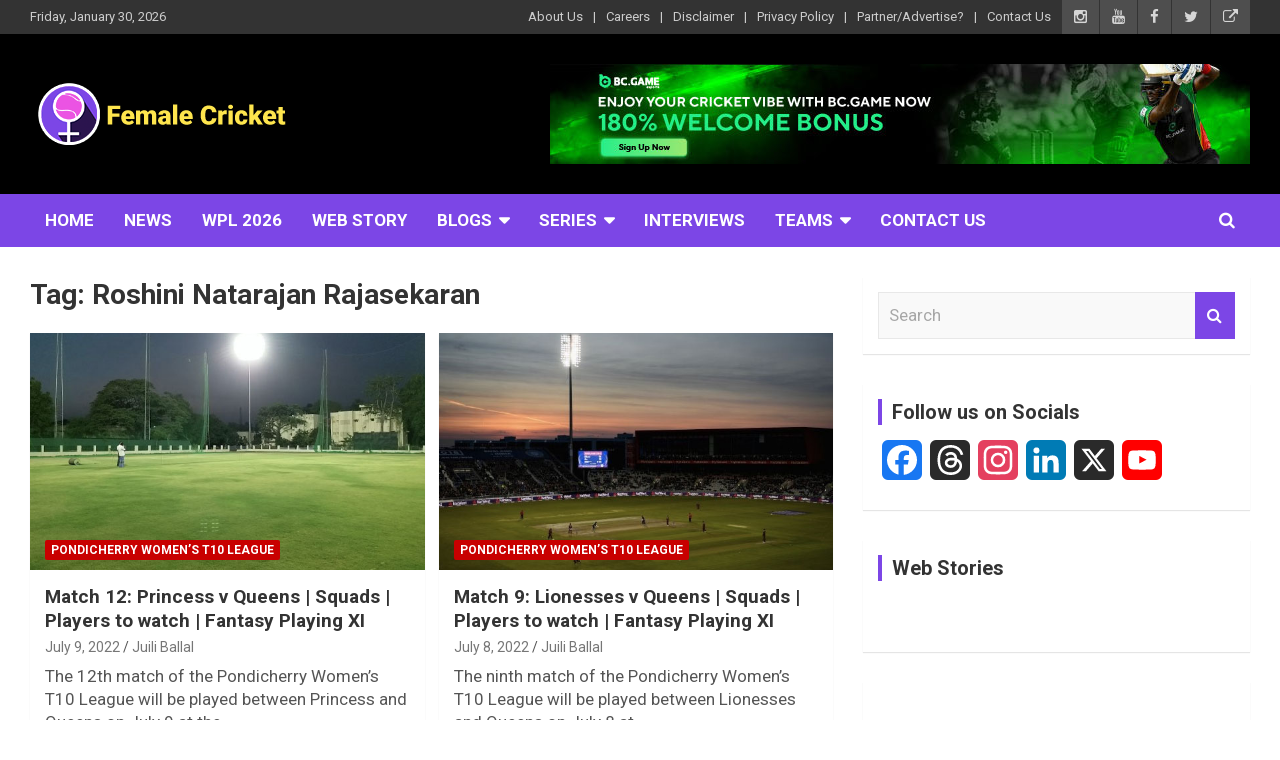

--- FILE ---
content_type: text/html; charset=utf-8
request_url: https://femalecricket.com/web-stories/female-cricket-most-instagram-followers
body_size: 9752
content:
<!DOCTYPE html>
<html amp="" lang="en-US" transformed="self;v=1" i-amphtml-layout=""><head><meta charset="utf-8"><meta name="viewport" content="width=device-width,minimum-scale=1"><link rel="modulepreload" href="https://cdn.ampproject.org/v0.mjs" as="script" crossorigin="anonymous"><link rel="preconnect" href="https://cdn.ampproject.org"><link rel="preload" as="script" href="https://cdn.ampproject.org/v0/amp-story-1.0.js"><style amp-runtime="" i-amphtml-version="012512221826001">html{overflow-x:hidden!important}html.i-amphtml-fie{height:100%!important;width:100%!important}html:not([amp4ads]),html:not([amp4ads]) body{height:auto!important}html:not([amp4ads]) body{margin:0!important}body{-webkit-text-size-adjust:100%;-moz-text-size-adjust:100%;-ms-text-size-adjust:100%;text-size-adjust:100%}html.i-amphtml-singledoc.i-amphtml-embedded{-ms-touch-action:pan-y pinch-zoom;touch-action:pan-y pinch-zoom}html.i-amphtml-fie>body,html.i-amphtml-singledoc>body{overflow:visible!important}html.i-amphtml-fie:not(.i-amphtml-inabox)>body,html.i-amphtml-singledoc:not(.i-amphtml-inabox)>body{position:relative!important}html.i-amphtml-ios-embed-legacy>body{overflow-x:hidden!important;overflow-y:auto!important;position:absolute!important}html.i-amphtml-ios-embed{overflow-y:auto!important;position:static}#i-amphtml-wrapper{overflow-x:hidden!important;overflow-y:auto!important;position:absolute!important;top:0!important;left:0!important;right:0!important;bottom:0!important;margin:0!important;display:block!important}html.i-amphtml-ios-embed.i-amphtml-ios-overscroll,html.i-amphtml-ios-embed.i-amphtml-ios-overscroll>#i-amphtml-wrapper{-webkit-overflow-scrolling:touch!important}#i-amphtml-wrapper>body{position:relative!important;border-top:1px solid transparent!important}#i-amphtml-wrapper+body{visibility:visible}#i-amphtml-wrapper+body .i-amphtml-lightbox-element,#i-amphtml-wrapper+body[i-amphtml-lightbox]{visibility:hidden}#i-amphtml-wrapper+body[i-amphtml-lightbox] .i-amphtml-lightbox-element{visibility:visible}#i-amphtml-wrapper.i-amphtml-scroll-disabled,.i-amphtml-scroll-disabled{overflow-x:hidden!important;overflow-y:hidden!important}amp-instagram{padding:54px 0px 0px!important;background-color:#fff}amp-iframe iframe{box-sizing:border-box!important}[amp-access][amp-access-hide]{display:none}[subscriptions-dialog],body:not(.i-amphtml-subs-ready) [subscriptions-action],body:not(.i-amphtml-subs-ready) [subscriptions-section]{display:none!important}amp-experiment,amp-live-list>[update]{display:none}amp-list[resizable-children]>.i-amphtml-loading-container.amp-hidden{display:none!important}amp-list [fetch-error],amp-list[load-more] [load-more-button],amp-list[load-more] [load-more-end],amp-list[load-more] [load-more-failed],amp-list[load-more] [load-more-loading]{display:none}amp-list[diffable] div[role=list]{display:block}amp-story-page,amp-story[standalone]{min-height:1px!important;display:block!important;height:100%!important;margin:0!important;padding:0!important;overflow:hidden!important;width:100%!important}amp-story[standalone]{background-color:#000!important;position:relative!important}amp-story-page{background-color:#757575}amp-story .amp-active>div,amp-story .i-amphtml-loader-background{display:none!important}amp-story-page:not(:first-of-type):not([distance]):not([active]){transform:translateY(1000vh)!important}amp-autocomplete{position:relative!important;display:inline-block!important}amp-autocomplete>input,amp-autocomplete>textarea{padding:0.5rem;border:1px solid rgba(0,0,0,.33)}.i-amphtml-autocomplete-results,amp-autocomplete>input,amp-autocomplete>textarea{font-size:1rem;line-height:1.5rem}[amp-fx^=fly-in]{visibility:hidden}amp-script[nodom],amp-script[sandboxed]{position:fixed!important;top:0!important;width:1px!important;height:1px!important;overflow:hidden!important;visibility:hidden}
/*# sourceURL=/css/ampdoc.css*/[hidden]{display:none!important}.i-amphtml-element{display:inline-block}.i-amphtml-blurry-placeholder{transition:opacity 0.3s cubic-bezier(0.0,0.0,0.2,1)!important;pointer-events:none}[layout=nodisplay]:not(.i-amphtml-element){display:none!important}.i-amphtml-layout-fixed,[layout=fixed][width][height]:not(.i-amphtml-layout-fixed){display:inline-block;position:relative}.i-amphtml-layout-responsive,[layout=responsive][width][height]:not(.i-amphtml-layout-responsive),[width][height][heights]:not([layout]):not(.i-amphtml-layout-responsive),[width][height][sizes]:not(img):not([layout]):not(.i-amphtml-layout-responsive){display:block;position:relative}.i-amphtml-layout-intrinsic,[layout=intrinsic][width][height]:not(.i-amphtml-layout-intrinsic){display:inline-block;position:relative;max-width:100%}.i-amphtml-layout-intrinsic .i-amphtml-sizer{max-width:100%}.i-amphtml-intrinsic-sizer{max-width:100%;display:block!important}.i-amphtml-layout-container,.i-amphtml-layout-fixed-height,[layout=container],[layout=fixed-height][height]:not(.i-amphtml-layout-fixed-height){display:block;position:relative}.i-amphtml-layout-fill,.i-amphtml-layout-fill.i-amphtml-notbuilt,[layout=fill]:not(.i-amphtml-layout-fill),body noscript>*{display:block;overflow:hidden!important;position:absolute;top:0;left:0;bottom:0;right:0}body noscript>*{position:absolute!important;width:100%;height:100%;z-index:2}body noscript{display:inline!important}.i-amphtml-layout-flex-item,[layout=flex-item]:not(.i-amphtml-layout-flex-item){display:block;position:relative;-ms-flex:1 1 auto;flex:1 1 auto}.i-amphtml-layout-fluid{position:relative}.i-amphtml-layout-size-defined{overflow:hidden!important}.i-amphtml-layout-awaiting-size{position:absolute!important;top:auto!important;bottom:auto!important}i-amphtml-sizer{display:block!important}@supports (aspect-ratio:1/1){i-amphtml-sizer.i-amphtml-disable-ar{display:none!important}}.i-amphtml-blurry-placeholder,.i-amphtml-fill-content{display:block;height:0;max-height:100%;max-width:100%;min-height:100%;min-width:100%;width:0;margin:auto}.i-amphtml-layout-size-defined .i-amphtml-fill-content{position:absolute;top:0;left:0;bottom:0;right:0}.i-amphtml-replaced-content,.i-amphtml-screen-reader{padding:0!important;border:none!important}.i-amphtml-screen-reader{position:fixed!important;top:0px!important;left:0px!important;width:4px!important;height:4px!important;opacity:0!important;overflow:hidden!important;margin:0!important;display:block!important;visibility:visible!important}.i-amphtml-screen-reader~.i-amphtml-screen-reader{left:8px!important}.i-amphtml-screen-reader~.i-amphtml-screen-reader~.i-amphtml-screen-reader{left:12px!important}.i-amphtml-screen-reader~.i-amphtml-screen-reader~.i-amphtml-screen-reader~.i-amphtml-screen-reader{left:16px!important}.i-amphtml-unresolved{position:relative;overflow:hidden!important}.i-amphtml-select-disabled{-webkit-user-select:none!important;-ms-user-select:none!important;user-select:none!important}.i-amphtml-notbuilt,[layout]:not(.i-amphtml-element),[width][height][heights]:not([layout]):not(.i-amphtml-element),[width][height][sizes]:not(img):not([layout]):not(.i-amphtml-element){position:relative;overflow:hidden!important;color:transparent!important}.i-amphtml-notbuilt:not(.i-amphtml-layout-container)>*,[layout]:not([layout=container]):not(.i-amphtml-element)>*,[width][height][heights]:not([layout]):not(.i-amphtml-element)>*,[width][height][sizes]:not([layout]):not(.i-amphtml-element)>*{display:none}amp-img:not(.i-amphtml-element)[i-amphtml-ssr]>img.i-amphtml-fill-content{display:block}.i-amphtml-notbuilt:not(.i-amphtml-layout-container),[layout]:not([layout=container]):not(.i-amphtml-element),[width][height][heights]:not([layout]):not(.i-amphtml-element),[width][height][sizes]:not(img):not([layout]):not(.i-amphtml-element){color:transparent!important;line-height:0!important}.i-amphtml-ghost{visibility:hidden!important}.i-amphtml-element>[placeholder],[layout]:not(.i-amphtml-element)>[placeholder],[width][height][heights]:not([layout]):not(.i-amphtml-element)>[placeholder],[width][height][sizes]:not([layout]):not(.i-amphtml-element)>[placeholder]{display:block;line-height:normal}.i-amphtml-element>[placeholder].amp-hidden,.i-amphtml-element>[placeholder].hidden{visibility:hidden}.i-amphtml-element:not(.amp-notsupported)>[fallback],.i-amphtml-layout-container>[placeholder].amp-hidden,.i-amphtml-layout-container>[placeholder].hidden{display:none}.i-amphtml-layout-size-defined>[fallback],.i-amphtml-layout-size-defined>[placeholder]{position:absolute!important;top:0!important;left:0!important;right:0!important;bottom:0!important;z-index:1}amp-img[i-amphtml-ssr]:not(.i-amphtml-element)>[placeholder]{z-index:auto}.i-amphtml-notbuilt>[placeholder]{display:block!important}.i-amphtml-hidden-by-media-query{display:none!important}.i-amphtml-element-error{background:red!important;color:#fff!important;position:relative!important}.i-amphtml-element-error:before{content:attr(error-message)}i-amp-scroll-container,i-amphtml-scroll-container{position:absolute;top:0;left:0;right:0;bottom:0;display:block}i-amp-scroll-container.amp-active,i-amphtml-scroll-container.amp-active{overflow:auto;-webkit-overflow-scrolling:touch}.i-amphtml-loading-container{display:block!important;pointer-events:none;z-index:1}.i-amphtml-notbuilt>.i-amphtml-loading-container{display:block!important}.i-amphtml-loading-container.amp-hidden{visibility:hidden}.i-amphtml-element>[overflow]{cursor:pointer;position:relative;z-index:2;visibility:hidden;display:initial;line-height:normal}.i-amphtml-layout-size-defined>[overflow]{position:absolute}.i-amphtml-element>[overflow].amp-visible{visibility:visible}template{display:none!important}.amp-border-box,.amp-border-box *,.amp-border-box :after,.amp-border-box :before{box-sizing:border-box}amp-pixel{display:none!important}amp-analytics,amp-auto-ads,amp-story-auto-ads{position:fixed!important;top:0!important;width:1px!important;height:1px!important;overflow:hidden!important;visibility:hidden}amp-story{visibility:hidden!important}html.i-amphtml-fie>amp-analytics{position:initial!important}[visible-when-invalid]:not(.visible),form [submit-error],form [submit-success],form [submitting]{display:none}amp-accordion{display:block!important}@media (min-width:1px){:where(amp-accordion>section)>:first-child{margin:0;background-color:#efefef;padding-right:20px;border:1px solid #dfdfdf}:where(amp-accordion>section)>:last-child{margin:0}}amp-accordion>section{float:none!important}amp-accordion>section>*{float:none!important;display:block!important;overflow:hidden!important;position:relative!important}amp-accordion,amp-accordion>section{margin:0}amp-accordion:not(.i-amphtml-built)>section>:last-child{display:none!important}amp-accordion:not(.i-amphtml-built)>section[expanded]>:last-child{display:block!important}
/*# sourceURL=/css/ampshared.css*/</style><meta name="amp-story-generator-name" content="Web Stories for WordPress"><meta name="amp-story-generator-version" content="1.42.0"><meta name="robots" content="index, follow, max-image-preview:large, max-snippet:-1, max-video-preview:-1"><meta name="description" content="This is a web story highlighting the top female cricketers with most instagram followers as on 12 April 2024."><meta property="og:locale" content="en_US"><meta property="og:type" content="article"><meta property="og:title" content="Most Popular Female Cricketers on Instagram - Female Cricket"><meta property="og:description" content="This is a web story highlighting the top female cricketers with most instagram followers as on 12 April 2024."><meta property="og:url" content="https://femalecricket.com/web-stories/female-cricket-most-instagram-followers"><meta property="og:site_name" content="Female Cricket"><meta property="article:publisher" content="https://www.facebook.com/femalecricketislove/"><meta property="og:image" content="https://femalecricket.com/wp-content/uploads/2024/04/female-cricketers-most-instagram-followers.jpg"><meta property="og:image:width" content="640"><meta property="og:image:height" content="853"><meta property="og:image:type" content="image/jpeg"><meta name="twitter:card" content="summary_large_image"><meta name="twitter:site" content="@imfemalecricket"><meta name="generator" content="WordPress 6.8.3"><meta name="msapplication-TileImage" content="https://femalecricket.com/wp-content/uploads/2019/08/cropped-Favicon-270x270.jpg"><link href="https://femalecricket.com/wp-content/uploads/2024/04/smriti-mandhana-instagram-followers.jpg" rel="preload" as="image"><link rel="dns-prefetch" href="//widgets.wp.com"><link rel="dns-prefetch" href="//jetpack.wordpress.com"><link rel="dns-prefetch" href="//s0.wp.com"><link rel="dns-prefetch" href="//public-api.wordpress.com"><link rel="dns-prefetch" href="//0.gravatar.com"><link rel="dns-prefetch" href="//1.gravatar.com"><link rel="dns-prefetch" href="//2.gravatar.com"><link rel="dns-prefetch" href="//www.googletagmanager.com"><link rel="preconnect" href="//c0.wp.com"><script async="" src="https://cdn.ampproject.org/v0.mjs" type="module" crossorigin="anonymous"></script><script async nomodule src="https://cdn.ampproject.org/v0.js" crossorigin="anonymous"></script><script async="" src="https://cdn.ampproject.org/v0/amp-story-1.0.mjs" custom-element="amp-story" type="module" crossorigin="anonymous"></script><script async nomodule src="https://cdn.ampproject.org/v0/amp-story-1.0.js" crossorigin="anonymous" custom-element="amp-story"></script><script src="https://cdn.ampproject.org/v0/amp-analytics-0.1.mjs" async="" custom-element="amp-analytics" type="module" crossorigin="anonymous"></script><script async nomodule src="https://cdn.ampproject.org/v0/amp-analytics-0.1.js" crossorigin="anonymous" custom-element="amp-analytics"></script><script src="https://cdn.ampproject.org/v0/amp-story-auto-ads-0.1.mjs" async="" custom-element="amp-story-auto-ads" type="module" crossorigin="anonymous"></script><script async nomodule src="https://cdn.ampproject.org/v0/amp-story-auto-ads-0.1.js" crossorigin="anonymous" custom-element="amp-story-auto-ads"></script><script src="https://cdn.ampproject.org/v0/amp-story-auto-analytics-0.1.mjs" async="" custom-element="amp-story-auto-analytics" type="module" crossorigin="anonymous"></script><script async nomodule src="https://cdn.ampproject.org/v0/amp-story-auto-analytics-0.1.js" crossorigin="anonymous" custom-element="amp-story-auto-analytics"></script><link rel="icon" href="https://femalecricket.com/wp-content/uploads/2019/08/cropped-Favicon-32x32.jpg" sizes="32x32"><link rel="icon" href="https://femalecricket.com/wp-content/uploads/2019/08/cropped-Favicon-192x192.jpg" sizes="192x192"><style amp-custom="">amp-story-page{background-color:#131516}amp-story-grid-layer{overflow:visible}@media (max-aspect-ratio: 9 / 16){@media (min-aspect-ratio: 320 / 678){amp-story-grid-layer.grid-layer{margin-top:calc(( 100% / .5625 - 100% / .66666666666667 ) / 2)}}}.page-fullbleed-area{position:absolute;overflow:hidden;width:100%;left:0;height:calc(1.1851851851852 * 100%);top:calc(( 1 - 1.1851851851852 ) * 100% / 2)}.page-safe-area{overflow:visible;position:absolute;top:0;bottom:0;left:0;right:0;width:100%;height:calc(.84375 * 100%);margin:auto 0}.mask{position:absolute;overflow:hidden}._20f6d5c{background-color:#18161d}._6120891{position:absolute;pointer-events:none;left:0;top:-9.25926%;width:100%;height:118.51852%;opacity:1}._89d52dd{pointer-events:initial;width:100%;height:100%;display:block;position:absolute;top:0;left:0;z-index:0}._1f75e3b{position:absolute;width:100%;height:100%;left:0%;top:0%}._de516fb{background-color:#0e1732}._06c6069{background-color:#2d2c3c}._288c094{background-color:#232b31}._6292ab4{background-color:#d8bdab}._c84718f{background-color:#fff}._f9494b9{background-color:#2c1a17}._238e7bb{background-color:#2d231d}._0951deb{background-color:#3a3a44}._8904980{background-color:#b6a495}

/*# sourceURL=amp-custom.css */</style><link rel="alternate" type="application/rss+xml" title="Female Cricket » Feed" href="https://femalecricket.com/feed"><link rel="alternate" type="application/rss+xml" title="Female Cricket » Comments Feed" href="https://femalecricket.com/comments/feed"><link rel="alternate" type="application/rss+xml" title="Female Cricket » Stories Feed" href="https://femalecricket.com/web-stories/feed/"><title>Most Popular Female Cricketers on Instagram - Female Cricket</title><link rel="canonical" href="https://femalecricket.com/web-stories/female-cricket-most-instagram-followers"><script type="application/ld+json" class="saswp-schema-markup-output">
[{"@context":"https:\/\/schema.org\/","@graph":[{"@context":"https:\/\/schema.org\/","@type":"SiteNavigationElement","@id":"https:\/\/femalecricket.com\/#home","name":"Home","url":"http:\/\/femalecricket.com"},{"@context":"https:\/\/schema.org\/","@type":"SiteNavigationElement","@id":"https:\/\/femalecricket.com\/#news","name":"News","url":"https:\/\/femalecricket.com\/.\/women-cricket-news"},{"@context":"https:\/\/schema.org\/","@type":"SiteNavigationElement","@id":"https:\/\/femalecricket.com\/#wpl-2026","name":"WPL 2026","url":"https:\/\/femalecricket.com\/.\/wpl-2026"},{"@context":"https:\/\/schema.org\/","@type":"SiteNavigationElement","@id":"https:\/\/femalecricket.com\/#web-story","name":"Web Story","url":"https:\/\/femalecricket.com\/web-stories"},{"@context":"https:\/\/schema.org\/","@type":"SiteNavigationElement","@id":"https:\/\/femalecricket.com\/#blogs","name":"Blogs","url":"https:\/\/femalecricket.com\/.\/female-cricket-blogs"},{"@context":"https:\/\/schema.org\/","@type":"SiteNavigationElement","@id":"https:\/\/femalecricket.com\/#the-pioneers","name":"The Pioneers","url":"https:\/\/femalecricket.com\/.\/the-pioneers"},{"@context":"https:\/\/schema.org\/","@type":"SiteNavigationElement","@id":"https:\/\/femalecricket.com\/#female-cricket-podcast","name":"Female Cricket Podcast","url":"https:\/\/femalecricket.com\/.\/female-cricket-podcast"},{"@context":"https:\/\/schema.org\/","@type":"SiteNavigationElement","@id":"https:\/\/femalecricket.com\/#cricket-with-queens","name":"Cricket With Queens","url":"https:\/\/femalecricket.com\/.\/cricket-with-queens"},{"@context":"https:\/\/schema.org\/","@type":"SiteNavigationElement","@id":"https:\/\/femalecricket.com\/#numbers-game","name":"Numbers-Game","url":"https:\/\/femalecricket.com\/.\/womens-cricket-stats"},{"@context":"https:\/\/schema.org\/","@type":"SiteNavigationElement","@id":"https:\/\/femalecricket.com\/#facts","name":"Facts","url":"https:\/\/femalecricket.com\/.\/facts"},{"@context":"https:\/\/schema.org\/","@type":"SiteNavigationElement","@id":"https:\/\/femalecricket.com\/#monthly","name":"Monthly","url":"https:\/\/femalecricket.com\/.\/monthly"},{"@context":"https:\/\/schema.org\/","@type":"SiteNavigationElement","@id":"https:\/\/femalecricket.com\/#opinion-matters","name":"Opinion Matters","url":"https:\/\/femalecricket.com\/.\/opinion"},{"@context":"https:\/\/schema.org\/","@type":"SiteNavigationElement","@id":"https:\/\/femalecricket.com\/#in-pictures","name":"In Pictures","url":"https:\/\/femalecricket.com\/.\/female-cricket-in-pictures"},{"@context":"https:\/\/schema.org\/","@type":"SiteNavigationElement","@id":"https:\/\/femalecricket.com\/#twitter-reactions","name":"Twitter Reactions","url":"https:\/\/femalecricket.com\/.\/twitter-reactions"},{"@context":"https:\/\/schema.org\/","@type":"SiteNavigationElement","@id":"https:\/\/femalecricket.com\/#u19-wc-2025","name":"U19 WC 2025","url":"https:\/\/femalecricket.com\/.\/u19-womens-world-cup-2025"},{"@context":"https:\/\/schema.org\/","@type":"SiteNavigationElement","@id":"https:\/\/femalecricket.com\/#hundred-2025","name":"Hundred 2025","url":"https:\/\/femalecricket.com\/.\/hundred-2025"},{"@context":"https:\/\/schema.org\/","@type":"SiteNavigationElement","@id":"https:\/\/femalecricket.com\/#wt20-americas-q","name":"WT20 Americas Q","url":"https:\/\/femalecricket.com\/.\/wt20-wc-2025-americas-qualifier"},{"@context":"https:\/\/schema.org\/","@type":"SiteNavigationElement","@id":"https:\/\/femalecricket.com\/#ashes-2024-25","name":"Ashes 2024-25","url":"https:\/\/femalecricket.com\/.\/womens-ashes-2024-25"},{"@context":"https:\/\/schema.org\/","@type":"SiteNavigationElement","@id":"https:\/\/femalecricket.com\/#sl-vs-nz-2025","name":"SL vs NZ 2025","url":"https:\/\/femalecricket.com\/.\/sri-lanka-tour-of-new-zealand-2025"},{"@context":"https:\/\/schema.org\/","@type":"SiteNavigationElement","@id":"https:\/\/femalecricket.com\/#womens-day-cup","name":"Women's Day Cup","url":"https:\/\/femalecricket.com\/.\/womens-day-cup-quadrangular-series-2025"},{"@context":"https:\/\/schema.org\/","@type":"SiteNavigationElement","@id":"https:\/\/femalecricket.com\/#ire-vs-ind-2025","name":"IRE vs IND 2025","url":"https:\/\/femalecricket.com\/.\/ireland-tour-of-india-2025"},{"@context":"https:\/\/schema.org\/","@type":"SiteNavigationElement","@id":"https:\/\/femalecricket.com\/#aus-vs-nz-2025","name":"AUS vs NZ 2025","url":"https:\/\/femalecricket.com\/.\/australia-tour-of-new-zealand-2025"},{"@context":"https:\/\/schema.org\/","@type":"SiteNavigationElement","@id":"https:\/\/femalecricket.com\/#ban-vs-wi-2025","name":"BAN vs WI 2025","url":"https:\/\/femalecricket.com\/.\/bangladesh-tour-of-west-indies-2025"},{"@context":"https:\/\/schema.org\/","@type":"SiteNavigationElement","@id":"https:\/\/femalecricket.com\/#wpl-2024","name":"WPL 2024","url":"https:\/\/femalecricket.com\/.\/wpl-2024"},{"@context":"https:\/\/schema.org\/","@type":"SiteNavigationElement","@id":"https:\/\/femalecricket.com\/#hundred-2024","name":"Hundred 2024","url":"https:\/\/femalecricket.com\/.\/hundred-2024"},{"@context":"https:\/\/schema.org\/","@type":"SiteNavigationElement","@id":"https:\/\/femalecricket.com\/#acc-womens-premier-cup-2024","name":"ACC Women\u2019s Premier Cup 2024","url":"https:\/\/femalecricket.com\/.\/acc-womens-premier-cup-2024"},{"@context":"https:\/\/schema.org\/","@type":"SiteNavigationElement","@id":"https:\/\/femalecricket.com\/#womens-t20-pacific-cup-2024","name":"Women's T20 Pacific Cup 2024","url":"https:\/\/femalecricket.com\/.\/womens-t20-pacific-cup-2024"},{"@context":"https:\/\/schema.org\/","@type":"SiteNavigationElement","@id":"https:\/\/femalecricket.com\/#south-africa-tour-of-australia-2024","name":"South Africa tour of Australia 2024","url":"https:\/\/femalecricket.com\/.\/south-africa-tour-of-australia-2024"},{"@context":"https:\/\/schema.org\/","@type":"SiteNavigationElement","@id":"https:\/\/femalecricket.com\/#ireland-tour-of-zimbabwe-2024","name":"Ireland tour of Zimbabwe 2024","url":"https:\/\/femalecricket.com\/.\/ireland-tour-of-zimbabwe-2024"},{"@context":"https:\/\/schema.org\/","@type":"SiteNavigationElement","@id":"https:\/\/femalecricket.com\/#kuwait-tour-of-malaysia-2024","name":"Kuwait tour of Malaysia 2024","url":"https:\/\/femalecricket.com\/.\/kuwait-tour-of-malaysia-2024"},{"@context":"https:\/\/schema.org\/","@type":"SiteNavigationElement","@id":"https:\/\/femalecricket.com\/#england-womens-tour-of-new-zealand-2024","name":"England Women's Tour of New Zealand 2024","url":"https:\/\/femalecricket.com\/.\/england-womens-tour-of-new-zealand-2024"},{"@context":"https:\/\/schema.org\/","@type":"SiteNavigationElement","@id":"https:\/\/femalecricket.com\/#wpl-2023","name":"WPL 2023","url":"https:\/\/femalecricket.com\/.\/womens-premier-league-2023"},{"@context":"https:\/\/schema.org\/","@type":"SiteNavigationElement","@id":"https:\/\/femalecricket.com\/#emerging-asia-cup-2023","name":"Emerging Asia Cup 2023","url":"https:\/\/femalecricket.com\/.\/emerging-asia-cup-2023"},{"@context":"https:\/\/schema.org\/","@type":"SiteNavigationElement","@id":"https:\/\/femalecricket.com\/#ire-v-wi-2023","name":"IRE v WI 2023","url":"https:\/\/femalecricket.com\/.\/ireland-tour-of-west-indies-2023"},{"@context":"https:\/\/schema.org\/","@type":"SiteNavigationElement","@id":"https:\/\/femalecricket.com\/#fra-v-aus-2023","name":"FRA v AUS 2023","url":"https:\/\/femalecricket.com\/.\/france-tour-of-austria-2023"},{"@context":"https:\/\/schema.org\/","@type":"SiteNavigationElement","@id":"https:\/\/femalecricket.com\/#nep-v-mal-2023","name":"NEP v MAL 2023","url":"https:\/\/femalecricket.com\/.\/nepal-tour-of-malaysia-2023"},{"@context":"https:\/\/schema.org\/","@type":"SiteNavigationElement","@id":"https:\/\/femalecricket.com\/#cec-2023","name":"CEC 2023","url":"https:\/\/femalecricket.com\/.\/charlotte-edwards-cup-2023"},{"@context":"https:\/\/schema.org\/","@type":"SiteNavigationElement","@id":"https:\/\/femalecricket.com\/#fairbreak-2023","name":"FairBreak 2023","url":"https:\/\/femalecricket.com\/.\/fairbreak-2023"},{"@context":"https:\/\/schema.org\/","@type":"SiteNavigationElement","@id":"https:\/\/femalecricket.com\/#j-bash-all-stars-2023","name":"J-Bash All-Stars 2023","url":"https:\/\/femalecricket.com\/.\/j-bash-all-stars-2023"},{"@context":"https:\/\/schema.org\/","@type":"SiteNavigationElement","@id":"https:\/\/femalecricket.com\/#eac-2023","name":"EAC 2023","url":"https:\/\/femalecricket.com\/.\/east-asia-cup-2023"},{"@context":"https:\/\/schema.org\/","@type":"SiteNavigationElement","@id":"https:\/\/femalecricket.com\/#capricorn-quadrangular-2023","name":"Capricorn Quadrangular 2023","url":"https:\/\/femalecricket.com\/.\/capricorn-quadrangular-series-2023"},{"@context":"https:\/\/schema.org\/","@type":"SiteNavigationElement","@id":"https:\/\/femalecricket.com\/#ban-v-sl-2023","name":"BAN v SL 2023","url":"https:\/\/femalecricket.com\/.\/bangladesh-tour-of-sri-lanka-2023"},{"@context":"https:\/\/schema.org\/","@type":"SiteNavigationElement","@id":"https:\/\/femalecricket.com\/#t20-wc-2023","name":"T20 WC 2023","url":"https:\/\/femalecricket.com\/.\/womens-t20-world-cup-2023"},{"@context":"https:\/\/schema.org\/","@type":"SiteNavigationElement","@id":"https:\/\/femalecricket.com\/#u19-wc-2023","name":"U19 WC 2023","url":"https:\/\/femalecricket.com\/.\/u19-worldcup-2023"},{"@context":"https:\/\/schema.org\/","@type":"SiteNavigationElement","@id":"https:\/\/femalecricket.com\/#tri-series-in-south-africa-2023","name":"Tri-Series in South Africa 2023","url":"https:\/\/femalecricket.com\/.\/t20i-tri-series-in-south-africa-2023"},{"@context":"https:\/\/schema.org\/","@type":"SiteNavigationElement","@id":"https:\/\/femalecricket.com\/#aus-v-ind-2022","name":"AUS v IND 2022","url":"https:\/\/femalecricket.com\/.\/australia-tour-of-india-2022"},{"@context":"https:\/\/schema.org\/","@type":"SiteNavigationElement","@id":"https:\/\/femalecricket.com\/#eng-v-wi-2022","name":"ENG v WI 2022","url":"https:\/\/femalecricket.com\/.\/england-womens-tour-of-west-indies-2022"},{"@context":"https:\/\/schema.org\/","@type":"SiteNavigationElement","@id":"https:\/\/femalecricket.com\/#asia-cup-2022","name":"Asia Cup 2022","url":"https:\/\/femalecricket.com\/.\/asia-cup-2022"},{"@context":"https:\/\/schema.org\/","@type":"SiteNavigationElement","@id":"https:\/\/femalecricket.com\/#cwg-2022","name":"CWG 2022","url":"https:\/\/femalecricket.com\/.\/birmingham-commonwealth-games-2022"},{"@context":"https:\/\/schema.org\/","@type":"SiteNavigationElement","@id":"https:\/\/femalecricket.com\/#ind-v-sa-2022","name":"IND v SA 2022","url":"https:\/\/femalecricket.com\/.\/india-womens-tour-of-sri-lanka-2022"},{"@context":"https:\/\/schema.org\/","@type":"SiteNavigationElement","@id":"https:\/\/femalecricket.com\/#arachas-super-series-2022","name":"Arachas Super Series 2022","url":"https:\/\/femalecricket.com\/.\/arachas-super-series-2022"},{"@context":"https:\/\/schema.org\/","@type":"SiteNavigationElement","@id":"https:\/\/femalecricket.com\/#charlotte-edwards-cup-2022","name":"Charlotte Edwards Cup 2022","url":"https:\/\/femalecricket.com\/.\/charlotte-edwards-cup-2022"},{"@context":"https:\/\/schema.org\/","@type":"SiteNavigationElement","@id":"https:\/\/femalecricket.com\/#capricorn-womens-tri-series-2022","name":"Capricorn Womens Tri-Series 2022","url":"https:\/\/femalecricket.com\/.\/capricorn-womens-tri-series-2022"},{"@context":"https:\/\/schema.org\/","@type":"SiteNavigationElement","@id":"https:\/\/femalecricket.com\/#fairbreak-2022","name":"FairBreak 2022","url":"https:\/\/femalecricket.com\/.\/fairbreak-2022"},{"@context":"https:\/\/schema.org\/","@type":"SiteNavigationElement","@id":"https:\/\/femalecricket.com\/#hk-vs-uae-2022","name":"HK vs UAE 2022","url":"https:\/\/femalecricket.com\/.\/hong-kong-womens-tour-of-uae-2022"},{"@context":"https:\/\/schema.org\/","@type":"SiteNavigationElement","@id":"https:\/\/femalecricket.com\/#quadrangular-series-in-france-2022","name":"Quadrangular Series in France 2022","url":"https:\/\/femalecricket.com\/.\/france-womens-t20i-quadrangular-series-2022"},{"@context":"https:\/\/schema.org\/","@type":"SiteNavigationElement","@id":"https:\/\/femalecricket.com\/#gcc-cup-2022","name":"GCC Cup 2022","url":"https:\/\/femalecricket.com\/.\/gcc-womens-twenty20-championship-cup-2022"},{"@context":"https:\/\/schema.org\/","@type":"SiteNavigationElement","@id":"https:\/\/femalecricket.com\/#world-cup-2022","name":"World Cup 2022","url":"https:\/\/femalecricket.com\/.\/womens-cricket-world-cup-2022"},{"@context":"https:\/\/schema.org\/","@type":"SiteNavigationElement","@id":"https:\/\/femalecricket.com\/#ind-v-nz-2022","name":"IND v NZ 2022","url":"https:\/\/femalecricket.com\/.\/india-womens-tour-of-new-zealand-2022"},{"@context":"https:\/\/schema.org\/","@type":"SiteNavigationElement","@id":"https:\/\/femalecricket.com\/#ashes-2021-22","name":"Ashes 2021-22","url":"https:\/\/femalecricket.com\/.\/womens-ashes-2021-22"},{"@context":"https:\/\/schema.org\/","@type":"SiteNavigationElement","@id":"https:\/\/femalecricket.com\/#europe-qualifier","name":"Europe Qualifier","url":"https:\/\/femalecricket.com\/.\/womens-t20-world-cup-europe-qualifier"},{"@context":"https:\/\/schema.org\/","@type":"SiteNavigationElement","@id":"https:\/\/femalecricket.com\/#eng-vs-pak-2021","name":"ENG vs PAK 2021","url":"https:\/\/femalecricket.com\/.\/england-womens-tour-of-pakistan-2021"},{"@context":"https:\/\/schema.org\/","@type":"SiteNavigationElement","@id":"https:\/\/femalecricket.com\/#ind-vs-aus-2021","name":"IND vs AUS 2021","url":"https:\/\/femalecricket.com\/.\/india-women-tour-of-australia-2021"},{"@context":"https:\/\/schema.org\/","@type":"SiteNavigationElement","@id":"https:\/\/femalecricket.com\/#tha-vs-zim-2021","name":"THA vs ZIM 2021","url":"https:\/\/femalecricket.com\/.\/thailand-women-tour-of-zimbabwe-2021"},{"@context":"https:\/\/schema.org\/","@type":"SiteNavigationElement","@id":"https:\/\/femalecricket.com\/#pak-vs-wi-2021","name":"PAK vs WI 2021","url":"https:\/\/femalecricket.com\/.\/pakistan-women-tour-of-west-indies-2021"},{"@context":"https:\/\/schema.org\/","@type":"SiteNavigationElement","@id":"https:\/\/femalecricket.com\/#aus-vs-ita-2021","name":"AUS vs ITA 2021","url":"https:\/\/femalecricket.com\/.\/austria-womens-tour-of-italy-2021"},{"@context":"https:\/\/schema.org\/","@type":"SiteNavigationElement","@id":"https:\/\/femalecricket.com\/#the-hundred","name":"The Hundred","url":"https:\/\/femalecricket.com\/.\/the-hundred"},{"@context":"https:\/\/schema.org\/","@type":"SiteNavigationElement","@id":"https:\/\/femalecricket.com\/#ind-vs-eng-2021","name":"IND vs ENG 2021","url":"https:\/\/femalecricket.com\/.\/india-women-tour-of-england-2021"},{"@context":"https:\/\/schema.org\/","@type":"SiteNavigationElement","@id":"https:\/\/femalecricket.com\/#aus-vs-nz-2021","name":"AUS vs NZ 2021","url":"https:\/\/femalecricket.com\/.\/australia-women-tour-of-new-zealand-2021"},{"@context":"https:\/\/schema.org\/","@type":"SiteNavigationElement","@id":"https:\/\/femalecricket.com\/#sa-v-ind-2021","name":"SA v IND 2021","url":"https:\/\/femalecricket.com\/.\/south-africa-women-tour-of-india-2021"},{"@context":"https:\/\/schema.org\/","@type":"SiteNavigationElement","@id":"https:\/\/femalecricket.com\/#eng-v-nz-2021","name":"ENG v NZ 2021","url":"https:\/\/femalecricket.com\/.\/england-women-tour-of-new-zealand-2021"},{"@context":"https:\/\/schema.org\/","@type":"SiteNavigationElement","@id":"https:\/\/femalecricket.com\/#pak-v-sa-2021","name":"PAK v SA 2021","url":"https:\/\/femalecricket.com\/.\/pakistan-women-tour-of-south-africa-2021"},{"@context":"https:\/\/schema.org\/","@type":"SiteNavigationElement","@id":"https:\/\/femalecricket.com\/#pak-v-zim-2021","name":"PAK v ZIM 2021","url":"https:\/\/femalecricket.com\/.\/pakistan-women-tour-of-zimbabwe-2021"},{"@context":"https:\/\/schema.org\/","@type":"SiteNavigationElement","@id":"https:\/\/femalecricket.com\/#rachael-heyhoe-flint-trophy","name":"Rachael Heyhoe Flint Trophy","url":"https:\/\/femalecricket.com\/.\/rachael-heyhoe-flint-trophy"},{"@context":"https:\/\/schema.org\/","@type":"SiteNavigationElement","@id":"https:\/\/femalecricket.com\/#nz-vs-aus-2020","name":"NZ vs AUS 2020","url":"https:\/\/femalecricket.com\/.\/new-zealand-women-tour-of-australia-2020"},{"@context":"https:\/\/schema.org\/","@type":"SiteNavigationElement","@id":"https:\/\/femalecricket.com\/#wi-vs-eng-2020","name":"WI vs ENG 2020","url":"https:\/\/femalecricket.com\/.\/west-indies-women-tour-of-england-2020"},{"@context":"https:\/\/schema.org\/","@type":"SiteNavigationElement","@id":"https:\/\/femalecricket.com\/#sa-vs-nz-2020","name":"SA vs NZ 2020","url":"https:\/\/femalecricket.com\/.\/south-africa-women-tour-of-new-zealand-2020"},{"@context":"https:\/\/schema.org\/","@type":"SiteNavigationElement","@id":"https:\/\/femalecricket.com\/#tri-series-in-aus-2020","name":"Tri-Series in Aus 2020","url":"https:\/\/femalecricket.com\/.\/womens-t20i-tri-series-in-australia-2020"},{"@context":"https:\/\/schema.org\/","@type":"SiteNavigationElement","@id":"https:\/\/femalecricket.com\/#pak-vs-eng-2019","name":"PAK vs ENG 2019","url":"https:\/\/femalecricket.com\/.\/pakistan-women-v-england-women-in-malaysia-2019"},{"@context":"https:\/\/schema.org\/","@type":"SiteNavigationElement","@id":"https:\/\/femalecricket.com\/#sa-vs-ind-2019","name":"SA vs IND 2019","url":"https:\/\/femalecricket.com\/.\/south-africa-tour-of-india-2019"},{"@context":"https:\/\/schema.org\/","@type":"SiteNavigationElement","@id":"https:\/\/femalecricket.com\/#sl-vs-aus-2019","name":"SL vs AUS 2019","url":"https:\/\/femalecricket.com\/.\/sri-lanka-women-tour-of-australia-2019"},{"@context":"https:\/\/schema.org\/","@type":"SiteNavigationElement","@id":"https:\/\/femalecricket.com\/#ind-vs-wi-2019","name":"IND vs WI 2019","url":"https:\/\/femalecricket.com\/.\/india-women-tour-of-west-indies-2019"},{"@context":"https:\/\/schema.org\/","@type":"SiteNavigationElement","@id":"https:\/\/femalecricket.com\/#ban-vs-pak-2019","name":"BAN vs PAK 2019","url":"https:\/\/femalecricket.com\/.\/bangladesh-vs-pakistan-2019"},{"@context":"https:\/\/schema.org\/","@type":"SiteNavigationElement","@id":"https:\/\/femalecricket.com\/#aus-vs-wi-2019","name":"AUS vs WI 2019","url":"https:\/\/femalecricket.com\/.\/australia-vs-westindies-2019"},{"@context":"https:\/\/schema.org\/","@type":"SiteNavigationElement","@id":"https:\/\/femalecricket.com\/#ind-vs-nz-2019","name":"IND vs NZ 2019","url":"https:\/\/femalecricket.com\/.\/india-women-tour-of-new-zealand-2019"},{"@context":"https:\/\/schema.org\/","@type":"SiteNavigationElement","@id":"https:\/\/femalecricket.com\/#sa-vs-sl-2019","name":"SA vs SL 2019","url":"https:\/\/femalecricket.com\/.\/south-africa-women-vs-srilanka-2019"},{"@context":"https:\/\/schema.org\/","@type":"SiteNavigationElement","@id":"https:\/\/femalecricket.com\/#wi-vs-pak-2019","name":"WI vs PAK 2019","url":"https:\/\/femalecricket.com\/.\/westindies-women-tour-of-pakistan-2019"},{"@context":"https:\/\/schema.org\/","@type":"SiteNavigationElement","@id":"https:\/\/femalecricket.com\/#ind-vs-eng-2019","name":"IND vs ENG 2019","url":"https:\/\/femalecricket.com\/.\/england-women-tour-of-india-2019"},{"@context":"https:\/\/schema.org\/","@type":"SiteNavigationElement","@id":"https:\/\/femalecricket.com\/#aus-vs-nz-2019","name":"AUS vs NZ 2019","url":"https:\/\/femalecricket.com\/.\/rose-bowl-series-australia-newzealand-women"},{"@context":"https:\/\/schema.org\/","@type":"SiteNavigationElement","@id":"https:\/\/femalecricket.com\/#t20-asia-qualifiers-2019","name":"T20 Asia Qualifiers 2019","url":"https:\/\/femalecricket.com\/.\/icc-womens-t20-world-cup-asia-qualifiers-2019"},{"@context":"https:\/\/schema.org\/","@type":"SiteNavigationElement","@id":"https:\/\/femalecricket.com\/#sl-vs-eng-2019","name":"SL vs ENG 2019","url":"https:\/\/femalecricket.com\/.\/england-women-tour-of-sri-lanka-2019"},{"@context":"https:\/\/schema.org\/","@type":"SiteNavigationElement","@id":"https:\/\/femalecricket.com\/#wi-vs-ire-2019","name":"WI vs IRE 2019","url":"https:\/\/femalecricket.com\/.\/wi-vs-ireland-2019"},{"@context":"https:\/\/schema.org\/","@type":"SiteNavigationElement","@id":"https:\/\/femalecricket.com\/#thailand-t20-smash-2019","name":"Thailand T20 Smash 2019","url":"https:\/\/femalecricket.com\/.\/thailand-womens-t20-smash-2019-scores"},{"@context":"https:\/\/schema.org\/","@type":"SiteNavigationElement","@id":"https:\/\/femalecricket.com\/#ind-vs-sl-2018","name":"IND vs SL 2018","url":"https:\/\/femalecricket.com\/.\/series\/india-women-tour-of-sri-lanka-2018"},{"@context":"https:\/\/schema.org\/","@type":"SiteNavigationElement","@id":"https:\/\/femalecricket.com\/#pak-vs-aus-2018","name":"PAK vs AUS 2018","url":"https:\/\/femalecricket.com\/.\/series\/pak-vs-aus-2018"},{"@context":"https:\/\/schema.org\/","@type":"SiteNavigationElement","@id":"https:\/\/femalecricket.com\/#nz-vs-aus-2018","name":"NZ vs AUS 2018","url":"https:\/\/femalecricket.com\/.\/series\/new-zealand-women-tour-of-australia-2018"},{"@context":"https:\/\/schema.org\/","@type":"SiteNavigationElement","@id":"https:\/\/femalecricket.com\/#pak-vs-ban-2018","name":"PAK vs BAN 2018","url":"https:\/\/femalecricket.com\/.\/series\/pak-vs-ban-2018"},{"@context":"https:\/\/schema.org\/","@type":"SiteNavigationElement","@id":"https:\/\/femalecricket.com\/#sa-vs-wi-2018","name":"SA vs WI 2018","url":"https:\/\/femalecricket.com\/.\/series\/south-africa-women-tour-of-west-indies-2018"},{"@context":"https:\/\/schema.org\/","@type":"SiteNavigationElement","@id":"https:\/\/femalecricket.com\/#ind-vs-aus-2018","name":"IND vs AUS 2018","url":"https:\/\/femalecricket.com\/.\/icc-womens-championship-live-scores-schedules-summary"},{"@context":"https:\/\/schema.org\/","@type":"SiteNavigationElement","@id":"https:\/\/femalecricket.com\/#wbbl10","name":"WBBL10","url":"https:\/\/femalecricket.com\/.\/wbbl10"},{"@context":"https:\/\/schema.org\/","@type":"SiteNavigationElement","@id":"https:\/\/femalecricket.com\/#wbbl09","name":"WBBL09","url":"https:\/\/femalecricket.com\/.\/wbbl09"},{"@context":"https:\/\/schema.org\/","@type":"SiteNavigationElement","@id":"https:\/\/femalecricket.com\/#wbbl08","name":"WBBL08","url":"https:\/\/femalecricket.com\/.\/wbbl08"},{"@context":"https:\/\/schema.org\/","@type":"SiteNavigationElement","@id":"https:\/\/femalecricket.com\/#wbbl07","name":"WBBL07","url":"https:\/\/femalecricket.com\/.\/womens-big-bash-league-2021"},{"@context":"https:\/\/schema.org\/","@type":"SiteNavigationElement","@id":"https:\/\/femalecricket.com\/#wbbl06","name":"WBBL06","url":"https:\/\/femalecricket.com\/.\/wbbl06"},{"@context":"https:\/\/schema.org\/","@type":"SiteNavigationElement","@id":"https:\/\/femalecricket.com\/#wbbl05","name":"WBBL05","url":"https:\/\/femalecricket.com\/.\/womens-big-bash-league-2019"},{"@context":"https:\/\/schema.org\/","@type":"SiteNavigationElement","@id":"https:\/\/femalecricket.com\/#wbbl04","name":"WBBL04","url":"https:\/\/femalecricket.com\/.\/wbbl04"},{"@context":"https:\/\/schema.org\/","@type":"SiteNavigationElement","@id":"https:\/\/femalecricket.com\/#ashes-2017","name":"Ashes 2017","url":"https:\/\/femalecricket.com\/.\/ashes"},{"@context":"https:\/\/schema.org\/","@type":"SiteNavigationElement","@id":"https:\/\/femalecricket.com\/#ashes-2019","name":"Ashes 2019","url":"https:\/\/femalecricket.com\/.\/womens-ashes-2019"},{"@context":"https:\/\/schema.org\/","@type":"SiteNavigationElement","@id":"https:\/\/femalecricket.com\/#wpl-2024","name":"WPL 2024","url":"https:\/\/femalecricket.com\/.\/wpl-2024"},{"@context":"https:\/\/schema.org\/","@type":"SiteNavigationElement","@id":"https:\/\/femalecricket.com\/#wpl-2023","name":"WPL 2023","url":"https:\/\/femalecricket.com\/.\/womens-t20-challenge-2020-in-uae"},{"@context":"https:\/\/schema.org\/","@type":"SiteNavigationElement","@id":"https:\/\/femalecricket.com\/#wt20","name":"WT20","url":"https:\/\/femalecricket.com\/icc-womens-t20-cricket-world-cup\/1275-icc-women-s-t20-cricket-world-cup-2018.html"},{"@context":"https:\/\/schema.org\/","@type":"SiteNavigationElement","@id":"https:\/\/femalecricket.com\/#t20-wc-2018","name":"T20 WC 2018","url":"https:\/\/femalecricket.com\/.\/icc-womens-t20-cricket-world-cup-2018"},{"@context":"https:\/\/schema.org\/","@type":"SiteNavigationElement","@id":"https:\/\/femalecricket.com\/#t20-wc-2020","name":"T20 WC 2020","url":"https:\/\/femalecricket.com\/.\/womens-t20-world-cup-2020"},{"@context":"https:\/\/schema.org\/","@type":"SiteNavigationElement","@id":"https:\/\/femalecricket.com\/#india","name":"India","url":"https:\/\/femalecricket.com\/.\/womens-t20-world-cup-2020\/india-womens-t20-world-cup-2020"},{"@context":"https:\/\/schema.org\/","@type":"SiteNavigationElement","@id":"https:\/\/femalecricket.com\/#players-list","name":"Players List","url":"https:\/\/femalecricket.com\/.\/profile\/team-india"},{"@context":"https:\/\/schema.org\/","@type":"SiteNavigationElement","@id":"https:\/\/femalecricket.com\/#australia","name":"Australia","url":"https:\/\/femalecricket.com\/.\/womens-t20-world-cup-2020\/australia-womens-t20-world-cup-2020"},{"@context":"https:\/\/schema.org\/","@type":"SiteNavigationElement","@id":"https:\/\/femalecricket.com\/#players-list","name":"Players List","url":"https:\/\/femalecricket.com\/.\/profile\/team-australia"},{"@context":"https:\/\/schema.org\/","@type":"SiteNavigationElement","@id":"https:\/\/femalecricket.com\/#england","name":"England","url":"https:\/\/femalecricket.com\/.\/womens-t20-world-cup-2020\/england-womens-t20-world-cup-2020"},{"@context":"https:\/\/schema.org\/","@type":"SiteNavigationElement","@id":"https:\/\/femalecricket.com\/#players-list","name":"Players List","url":"https:\/\/femalecricket.com\/.\/profile\/team-england"},{"@context":"https:\/\/schema.org\/","@type":"SiteNavigationElement","@id":"https:\/\/femalecricket.com\/#new-zealand","name":"New Zealand","url":"https:\/\/femalecricket.com\/.\/womens-t20-world-cup-2020\/new-zealand-womens-t20-world-cup-2020"},{"@context":"https:\/\/schema.org\/","@type":"SiteNavigationElement","@id":"https:\/\/femalecricket.com\/#players-list","name":"Players List","url":"https:\/\/femalecricket.com\/.\/profile\/team-new-zealand"},{"@context":"https:\/\/schema.org\/","@type":"SiteNavigationElement","@id":"https:\/\/femalecricket.com\/#south-africa","name":"South Africa","url":"https:\/\/femalecricket.com\/.\/womens-t20-world-cup-2020\/south-africa-womens-t20-world-cup-2020"},{"@context":"https:\/\/schema.org\/","@type":"SiteNavigationElement","@id":"https:\/\/femalecricket.com\/#players-list","name":"Players List","url":"https:\/\/femalecricket.com\/.\/profile\/team-south-africa"},{"@context":"https:\/\/schema.org\/","@type":"SiteNavigationElement","@id":"https:\/\/femalecricket.com\/#pakistan","name":"Pakistan","url":"https:\/\/femalecricket.com\/.\/womens-t20-world-cup-2020\/pakistan-womens-t20-world-cup-2020"},{"@context":"https:\/\/schema.org\/","@type":"SiteNavigationElement","@id":"https:\/\/femalecricket.com\/#players-list","name":"Players List","url":"https:\/\/femalecricket.com\/.\/profile\/team-pakistan"},{"@context":"https:\/\/schema.org\/","@type":"SiteNavigationElement","@id":"https:\/\/femalecricket.com\/#thailand","name":"Thailand","url":"https:\/\/femalecricket.com\/.\/womens-t20-world-cup-2020\/thailand-womens-t20-world-cup-2020"},{"@context":"https:\/\/schema.org\/","@type":"SiteNavigationElement","@id":"https:\/\/femalecricket.com\/#players-list","name":"Players List","url":"https:\/\/femalecricket.com\/.\/profile\/team-thailand"},{"@context":"https:\/\/schema.org\/","@type":"SiteNavigationElement","@id":"https:\/\/femalecricket.com\/#sri-lanka","name":"Sri Lanka","url":"https:\/\/femalecricket.com\/.\/womens-t20-world-cup-2020\/sri-lanka"},{"@context":"https:\/\/schema.org\/","@type":"SiteNavigationElement","@id":"https:\/\/femalecricket.com\/#players-list","name":"Players List","url":"https:\/\/femalecricket.com\/.\/profile\/team-sri-lanka"},{"@context":"https:\/\/schema.org\/","@type":"SiteNavigationElement","@id":"https:\/\/femalecricket.com\/#west-indies","name":"West Indies","url":"https:\/\/femalecricket.com\/.\/womens-t20-world-cup-2020\/west-indies-womens-t20-world-cup-2020"},{"@context":"https:\/\/schema.org\/","@type":"SiteNavigationElement","@id":"https:\/\/femalecricket.com\/#players-list","name":"Players List","url":"https:\/\/femalecricket.com\/.\/profile\/team-west-indies"},{"@context":"https:\/\/schema.org\/","@type":"SiteNavigationElement","@id":"https:\/\/femalecricket.com\/#bangladesh","name":"Bangladesh","url":"https:\/\/femalecricket.com\/.\/womens-t20-world-cup-2020\/bangladesh-womens-t20-world-cup-2020"},{"@context":"https:\/\/schema.org\/","@type":"SiteNavigationElement","@id":"https:\/\/femalecricket.com\/#players-list","name":"Players List","url":"https:\/\/femalecricket.com\/.\/profile\/team-bangladesh"},{"@context":"https:\/\/schema.org\/","@type":"SiteNavigationElement","@id":"https:\/\/femalecricket.com\/#qualifiers-2019","name":"Qualifiers 2019","url":"https:\/\/femalecricket.com\/.\/womens-t20-world-cup-2020\/qualifiers"},{"@context":"https:\/\/schema.org\/","@type":"SiteNavigationElement","@id":"https:\/\/femalecricket.com\/#ksl-2018","name":"KSL 2018","url":"https:\/\/femalecricket.com\/.\/series\/kia-2018"},{"@context":"https:\/\/schema.org\/","@type":"SiteNavigationElement","@id":"https:\/\/femalecricket.com\/#ksl-2019","name":"KSL 2019","url":"https:\/\/femalecricket.com\/.\/ksl-2019"},{"@context":"https:\/\/schema.org\/","@type":"SiteNavigationElement","@id":"https:\/\/femalecricket.com\/#world-cup-2017","name":"World Cup 2017","url":"https:\/\/femalecricket.com\/.\/womens-world-cup-2017"},{"@context":"https:\/\/schema.org\/","@type":"SiteNavigationElement","@id":"https:\/\/femalecricket.com\/#womens-quadrangular-series-2019-20-patna","name":"Women's Quadrangular Series 2019-20 (Patna)","url":"https:\/\/femalecricket.com\/.\/womens-quadrangular-series-2019-20-patna"},{"@context":"https:\/\/schema.org\/","@type":"SiteNavigationElement","@id":"https:\/\/femalecricket.com\/#t20-challengers-2019","name":"T20 Challengers 2019","url":"https:\/\/femalecricket.com\/.\/india-senior-womens-t20-league-2019"},{"@context":"https:\/\/schema.org\/","@type":"SiteNavigationElement","@id":"https:\/\/femalecricket.com\/#u23-t20-2019-20","name":"U23 T20 2019-20","url":"https:\/\/femalecricket.com\/.\/u23-womens-t20-trophy-2019-2020"},{"@context":"https:\/\/schema.org\/","@type":"SiteNavigationElement","@id":"https:\/\/femalecricket.com\/#senior-t20-2019","name":"Senior T20 2019","url":"https:\/\/femalecricket.com\/.\/india-senior-womens-t20-league-2019"},{"@context":"https:\/\/schema.org\/","@type":"SiteNavigationElement","@id":"https:\/\/femalecricket.com\/#players-list","name":"Players List","url":"https:\/\/femalecricket.com\/.\/india-senior-womens-t20-league-2019\/domestic-india-players-list"},{"@context":"https:\/\/schema.org\/","@type":"SiteNavigationElement","@id":"https:\/\/femalecricket.com\/#senior-odi-2018","name":"Senior ODI 2018","url":"https:\/\/femalecricket.com\/.\/domestic\/senior-womens-odi-league-2018"},{"@context":"https:\/\/schema.org\/","@type":"SiteNavigationElement","@id":"https:\/\/femalecricket.com\/#2018","name":"2018","url":"https:\/\/femalecricket.com\/.\/series\/womens-national-cricket-league-2018"},{"@context":"https:\/\/schema.org\/","@type":"SiteNavigationElement","@id":"https:\/\/femalecricket.com\/#interviews","name":"Interviews","url":"https:\/\/femalecricket.com\/.\/interviews"},{"@context":"https:\/\/schema.org\/","@type":"SiteNavigationElement","@id":"https:\/\/femalecricket.com\/#asia","name":"Asia","url":"https:\/\/femalecricket.com\/.\/women-cricket-teams\/61-asian-teams"},{"@context":"https:\/\/schema.org\/","@type":"SiteNavigationElement","@id":"https:\/\/femalecricket.com\/#africa","name":"Africa","url":"https:\/\/femalecricket.com\/.\/women-cricket-teams\/63-african-teams"},{"@context":"https:\/\/schema.org\/","@type":"SiteNavigationElement","@id":"https:\/\/femalecricket.com\/#america","name":"America","url":"https:\/\/femalecricket.com\/.\/women-cricket-teams\/62-american-teams"},{"@context":"https:\/\/schema.org\/","@type":"SiteNavigationElement","@id":"https:\/\/femalecricket.com\/#east-asia-pacific","name":"East Asia-Pacific","url":"https:\/\/femalecricket.com\/.\/women-cricket-teams\/64-east-asia-pacific-teams"},{"@context":"https:\/\/schema.org\/","@type":"SiteNavigationElement","@id":"https:\/\/femalecricket.com\/#europe","name":"Europe","url":"https:\/\/femalecricket.com\/.\/women-cricket-teams\/65-european-teams"},{"@context":"https:\/\/schema.org\/","@type":"SiteNavigationElement","@id":"https:\/\/femalecricket.com\/#contact-us","name":"Contact Us","url":"https:\/\/femalecricket.com\/contact-us"}]},

{"@context":"https:\/\/schema.org\/","@type":"BreadcrumbList","@id":"https:\/\/femalecricket.com\/web-stories\/female-cricket-most-instagram-followers#breadcrumb","itemListElement":[{"@type":"ListItem","position":1,"item":{"@id":"https:\/\/femalecricket.com","name":"Female Cricket"}},{"@type":"ListItem","position":2,"item":{"@id":"https:\/\/femalecricket.com\/web-stories","name":"Stories"}},{"@type":"ListItem","position":3,"item":{"@id":"https:\/\/femalecricket.com\/web-stories\/female-cricket-most-instagram-followers","name":"Most Popular Female Cricketers on Instagram"}}]}]
</script><link rel="https://api.w.org/" href="https://femalecricket.com/wp-json/"><link rel="alternate" title="JSON" type="application/json" href="https://femalecricket.com/wp-json/web-stories/v1/web-story/39959"><link rel="EditURI" type="application/rsd+xml" title="RSD" href="https://femalecricket.com/xmlrpc.php?rsd"><link rel="next" title="List of 10 Brother-Sister pair in Cricket" href="https://femalecricket.com/web-stories/10-brother-sister-pairs-in-cricket"><link rel="shortlink" href="https://femalecricket.com/?p=39959"><link rel="alternate" title="oEmbed (JSON)" type="application/json+oembed" href="https://femalecricket.com/wp-json/oembed/1.0/embed?url=https%3A%2F%2Ffemalecricket.com%2Fweb-stories%2Ffemale-cricket-most-instagram-followers"><link rel="alternate" title="oEmbed (XML)" type="text/xml+oembed" href="https://femalecricket.com/wp-json/oembed/1.0/embed?url=https%3A%2F%2Ffemalecricket.com%2Fweb-stories%2Ffemale-cricket-most-instagram-followers&amp;format=xml"><link rel="apple-touch-icon" href="https://femalecricket.com/wp-content/uploads/2019/08/cropped-Favicon-180x180.jpg"><script amp-onerror="">document.querySelector("script[src*='/v0.js']").onerror=function(){document.querySelector('style[amp-boilerplate]').textContent=''}</script><style amp-boilerplate="">body{-webkit-animation:-amp-start 8s steps(1,end) 0s 1 normal both;-moz-animation:-amp-start 8s steps(1,end) 0s 1 normal both;-ms-animation:-amp-start 8s steps(1,end) 0s 1 normal both;animation:-amp-start 8s steps(1,end) 0s 1 normal both}@-webkit-keyframes -amp-start{from{visibility:hidden}to{visibility:visible}}@-moz-keyframes -amp-start{from{visibility:hidden}to{visibility:visible}}@-ms-keyframes -amp-start{from{visibility:hidden}to{visibility:visible}}@-o-keyframes -amp-start{from{visibility:hidden}to{visibility:visible}}@keyframes -amp-start{from{visibility:hidden}to{visibility:visible}}</style><noscript><style amp-boilerplate="">body{-webkit-animation:none;-moz-animation:none;-ms-animation:none;animation:none}</style></noscript><link rel="stylesheet" amp-extension="amp-story" href="https://cdn.ampproject.org/v0/amp-story-1.0.css"><script amp-story-dvh-polyfill="">"use strict";if(!self.CSS||!CSS.supports||!CSS.supports("height:1dvh")){function e(){document.documentElement.style.setProperty("--story-dvh",innerHeight/100+"px","important")}addEventListener("resize",e,{passive:!0}),e()}</script></head><body><amp-story standalone="" publisher="Female Cricket" publisher-logo-src="https://femalecricket.com/wp-content/uploads/2024/04/webstory-femalecricket-logo.jpg" title="Most Popular Female Cricketers on Instagram" poster-portrait-src="https://femalecricket.com/wp-content/uploads/2024/04/female-cricketers-most-instagram-followers.jpg" class="i-amphtml-layout-container" i-amphtml-layout="container"><amp-story-page id="f7a617ff-263a-4001-b390-5b86d7b99af1" auto-advance-after="5s" class="i-amphtml-layout-container" i-amphtml-layout="container"><amp-story-grid-layer template="vertical" aspect-ratio="412:618" class="grid-layer i-amphtml-layout-container" i-amphtml-layout="container" style="--aspect-ratio:412/618;"><div class="_20f6d5c page-fullbleed-area"><div class="page-safe-area"><div class="_6120891"><div class="_89d52dd mask" id="el-f4e6baaf-e5d2-4627-be2f-2f15f1c53788"><div data-leaf-element="true" class="_1f75e3b"><amp-img layout="fill" src="https://femalecricket.com/wp-content/uploads/2024/04/smriti-mandhana-instagram-followers.jpg" alt="Smriti Mandhana's Instagram Follower" srcset="https://femalecricket.com/wp-content/uploads/2024/04/smriti-mandhana-instagram-followers.jpg 1080w, https://femalecricket.com/wp-content/uploads/2024/04/smriti-mandhana-instagram-followers-864x1536.jpg 864w, https://femalecricket.com/wp-content/uploads/2024/04/smriti-mandhana-instagram-followers-768x1365.jpg 768w, https://femalecricket.com/wp-content/uploads/2024/04/smriti-mandhana-instagram-followers-150x267.jpg 150w" sizes="(min-width: 1024px) 45vh, 100vw" disable-inline-width="true" class="i-amphtml-layout-fill i-amphtml-layout-size-defined" i-amphtml-layout="fill"></amp-img></div></div></div></div></div></amp-story-grid-layer><amp-story-grid-layer template="vertical" aspect-ratio="412:618" class="grid-layer i-amphtml-layout-container" i-amphtml-layout="container" style="--aspect-ratio:412/618;"><div class="page-fullbleed-area"><div class="page-safe-area"></div></div></amp-story-grid-layer></amp-story-page><amp-story-page id="f73f8838-e5b7-4542-ab1b-4a513f084c83" auto-advance-after="5s" class="i-amphtml-layout-container" i-amphtml-layout="container"><amp-story-grid-layer template="vertical" aspect-ratio="412:618" class="grid-layer i-amphtml-layout-container" i-amphtml-layout="container" style="--aspect-ratio:412/618;"><div class="_de516fb page-fullbleed-area"><div class="page-safe-area"><div class="_6120891"><div class="_89d52dd mask" id="el-fdd9aab8-4d8c-4e3c-bf56-777a8379e1a1"><div data-leaf-element="true" class="_1f75e3b"><amp-img layout="fill" src="https://femalecricket.com/wp-content/uploads/2024/04/Shreyanka-Patil-Instagram-Followers.jpg" alt="Shreyanka Patil's Instagram Followers Count" srcset="https://femalecricket.com/wp-content/uploads/2024/04/Shreyanka-Patil-Instagram-Followers.jpg 1080w, https://femalecricket.com/wp-content/uploads/2024/04/Shreyanka-Patil-Instagram-Followers-864x1536.jpg 864w, https://femalecricket.com/wp-content/uploads/2024/04/Shreyanka-Patil-Instagram-Followers-768x1365.jpg 768w, https://femalecricket.com/wp-content/uploads/2024/04/Shreyanka-Patil-Instagram-Followers-150x267.jpg 150w" sizes="(min-width: 1024px) 45vh, 100vw" disable-inline-width="true" class="i-amphtml-layout-fill i-amphtml-layout-size-defined" i-amphtml-layout="fill"></amp-img></div></div></div></div></div></amp-story-grid-layer><amp-story-grid-layer template="vertical" aspect-ratio="412:618" class="grid-layer i-amphtml-layout-container" i-amphtml-layout="container" style="--aspect-ratio:412/618;"><div class="page-fullbleed-area"><div class="page-safe-area"></div></div></amp-story-grid-layer></amp-story-page><amp-story-page id="a6bb7bd0-d6d9-4e8b-ae87-8aac1a550419" auto-advance-after="5s" class="i-amphtml-layout-container" i-amphtml-layout="container"><amp-story-grid-layer template="vertical" aspect-ratio="412:618" class="grid-layer i-amphtml-layout-container" i-amphtml-layout="container" style="--aspect-ratio:412/618;"><div class="_06c6069 page-fullbleed-area"><div class="page-safe-area"><div class="_6120891"><div class="_89d52dd mask" id="el-659b9625-57a5-4e9c-a1f0-361ffbf26493"><div data-leaf-element="true" class="_1f75e3b"><amp-img layout="fill" src="https://femalecricket.com/wp-content/uploads/2024/04/ellyse-perry-instagram-followers.jpg" alt="Ellyse Perry's Instagram Followers Count" srcset="https://femalecricket.com/wp-content/uploads/2024/04/ellyse-perry-instagram-followers.jpg 1080w, https://femalecricket.com/wp-content/uploads/2024/04/ellyse-perry-instagram-followers-864x1536.jpg 864w, https://femalecricket.com/wp-content/uploads/2024/04/ellyse-perry-instagram-followers-768x1365.jpg 768w, https://femalecricket.com/wp-content/uploads/2024/04/ellyse-perry-instagram-followers-150x267.jpg 150w" sizes="(min-width: 1024px) 45vh, 100vw" disable-inline-width="true" class="i-amphtml-layout-fill i-amphtml-layout-size-defined" i-amphtml-layout="fill"></amp-img></div></div></div></div></div></amp-story-grid-layer><amp-story-grid-layer template="vertical" aspect-ratio="412:618" class="grid-layer i-amphtml-layout-container" i-amphtml-layout="container" style="--aspect-ratio:412/618;"><div class="page-fullbleed-area"><div class="page-safe-area"></div></div></amp-story-grid-layer></amp-story-page><amp-story-page id="9092ad2e-212d-4be1-9715-bb17b32f7dc2" auto-advance-after="5s" class="i-amphtml-layout-container" i-amphtml-layout="container"><amp-story-grid-layer template="vertical" aspect-ratio="412:618" class="grid-layer i-amphtml-layout-container" i-amphtml-layout="container" style="--aspect-ratio:412/618;"><div class="_288c094 page-fullbleed-area"><div class="page-safe-area"><div class="_6120891"><div class="_89d52dd mask" id="el-d23bf0b2-7012-4712-aad4-7b545127ca0b"><div data-leaf-element="true" class="_1f75e3b"><amp-img layout="fill" src="https://femalecricket.com/wp-content/uploads/2024/04/harmanpreet-kaur-instagram-followers.jpg" alt="Harmanpreet Kaur's Instagram Followers Count" srcset="https://femalecricket.com/wp-content/uploads/2024/04/harmanpreet-kaur-instagram-followers.jpg 1080w, https://femalecricket.com/wp-content/uploads/2024/04/harmanpreet-kaur-instagram-followers-864x1536.jpg 864w, https://femalecricket.com/wp-content/uploads/2024/04/harmanpreet-kaur-instagram-followers-768x1365.jpg 768w, https://femalecricket.com/wp-content/uploads/2024/04/harmanpreet-kaur-instagram-followers-150x267.jpg 150w" sizes="(min-width: 1024px) 45vh, 100vw" disable-inline-width="true" class="i-amphtml-layout-fill i-amphtml-layout-size-defined" i-amphtml-layout="fill"></amp-img></div></div></div></div></div></amp-story-grid-layer><amp-story-grid-layer template="vertical" aspect-ratio="412:618" class="grid-layer i-amphtml-layout-container" i-amphtml-layout="container" style="--aspect-ratio:412/618;"><div class="page-fullbleed-area"><div class="page-safe-area"></div></div></amp-story-grid-layer></amp-story-page><amp-story-page id="fbd2b422-880a-4ac0-81d6-86fb2f653f2c" auto-advance-after="5s" class="i-amphtml-layout-container" i-amphtml-layout="container"><amp-story-grid-layer template="vertical" aspect-ratio="412:618" class="grid-layer i-amphtml-layout-container" i-amphtml-layout="container" style="--aspect-ratio:412/618;"><div class="_6292ab4 page-fullbleed-area"><div class="page-safe-area"><div class="_6120891"><div class="_89d52dd mask" id="el-a48d6958-4ac9-4622-8cca-1a7087074065"><div data-leaf-element="true" class="_1f75e3b"><amp-img layout="fill" src="https://femalecricket.com/wp-content/uploads/2024/04/harleen-deol-instagram-followers.jpg" alt="Harleen Deol's Instagram Followers Count" srcset="https://femalecricket.com/wp-content/uploads/2024/04/harleen-deol-instagram-followers.jpg 1080w, https://femalecricket.com/wp-content/uploads/2024/04/harleen-deol-instagram-followers-864x1536.jpg 864w, https://femalecricket.com/wp-content/uploads/2024/04/harleen-deol-instagram-followers-768x1365.jpg 768w, https://femalecricket.com/wp-content/uploads/2024/04/harleen-deol-instagram-followers-150x267.jpg 150w" sizes="(min-width: 1024px) 45vh, 100vw" disable-inline-width="true" class="i-amphtml-layout-fill i-amphtml-layout-size-defined" i-amphtml-layout="fill"></amp-img></div></div></div></div></div></amp-story-grid-layer><amp-story-grid-layer template="vertical" aspect-ratio="412:618" class="grid-layer i-amphtml-layout-container" i-amphtml-layout="container" style="--aspect-ratio:412/618;"><div class="page-fullbleed-area"><div class="page-safe-area"></div></div></amp-story-grid-layer></amp-story-page><amp-story-page id="a895b6d7-3266-4957-8c61-4f2bd985d3b9" auto-advance-after="5s" class="i-amphtml-layout-container" i-amphtml-layout="container"><amp-story-grid-layer template="vertical" aspect-ratio="412:618" class="grid-layer i-amphtml-layout-container" i-amphtml-layout="container" style="--aspect-ratio:412/618;"><div class="_c84718f page-fullbleed-area"><div class="page-safe-area"><div class="_6120891"><div class="_89d52dd mask" id="el-8386f3d8-8b32-4588-ba41-be5d71bcb11b"><div data-leaf-element="true" class="_1f75e3b"><amp-img layout="fill" src="https://femalecricket.com/wp-content/uploads/2024/04/mithali-raj-instagram-followers.jpg" alt="Mithali Raj's instagram followers" srcset="https://femalecricket.com/wp-content/uploads/2024/04/mithali-raj-instagram-followers.jpg 1080w, https://femalecricket.com/wp-content/uploads/2024/04/mithali-raj-instagram-followers-864x1536.jpg 864w, https://femalecricket.com/wp-content/uploads/2024/04/mithali-raj-instagram-followers-768x1365.jpg 768w, https://femalecricket.com/wp-content/uploads/2024/04/mithali-raj-instagram-followers-150x267.jpg 150w" sizes="(min-width: 1024px) 45vh, 100vw" disable-inline-width="true" class="i-amphtml-layout-fill i-amphtml-layout-size-defined" i-amphtml-layout="fill"></amp-img></div></div></div></div></div></amp-story-grid-layer><amp-story-grid-layer template="vertical" aspect-ratio="412:618" class="grid-layer i-amphtml-layout-container" i-amphtml-layout="container" style="--aspect-ratio:412/618;"><div class="page-fullbleed-area"><div class="page-safe-area"></div></div></amp-story-grid-layer></amp-story-page><amp-story-page id="ed55952a-9fca-4e68-b064-ff3f7c9d4b96" auto-advance-after="5s" class="i-amphtml-layout-container" i-amphtml-layout="container"><amp-story-grid-layer template="vertical" aspect-ratio="412:618" class="grid-layer i-amphtml-layout-container" i-amphtml-layout="container" style="--aspect-ratio:412/618;"><div class="_f9494b9 page-fullbleed-area"><div class="page-safe-area"><div class="_6120891"><div class="_89d52dd mask" id="el-647712a6-b4e1-49cc-9321-404da24a9295"><div data-leaf-element="true" class="_1f75e3b"><amp-img layout="fill" src="https://femalecricket.com/wp-content/uploads/2024/04/Jemimah-instagram.jpg" alt="Jemimah Rodrigues' Instagram Followers Count" srcset="https://femalecricket.com/wp-content/uploads/2024/04/Jemimah-instagram.jpg 1080w, https://femalecricket.com/wp-content/uploads/2024/04/Jemimah-instagram-864x1536.jpg 864w, https://femalecricket.com/wp-content/uploads/2024/04/Jemimah-instagram-768x1365.jpg 768w, https://femalecricket.com/wp-content/uploads/2024/04/Jemimah-instagram-150x267.jpg 150w" sizes="(min-width: 1024px) 45vh, 100vw" disable-inline-width="true" class="i-amphtml-layout-fill i-amphtml-layout-size-defined" i-amphtml-layout="fill"></amp-img></div></div></div></div></div></amp-story-grid-layer><amp-story-grid-layer template="vertical" aspect-ratio="412:618" class="grid-layer i-amphtml-layout-container" i-amphtml-layout="container" style="--aspect-ratio:412/618;"><div class="page-fullbleed-area"><div class="page-safe-area"></div></div></amp-story-grid-layer></amp-story-page><amp-story-page id="a11b4f61-9cee-495b-91c6-e5f4b920d918" auto-advance-after="5s" class="i-amphtml-layout-container" i-amphtml-layout="container"><amp-story-grid-layer template="vertical" aspect-ratio="412:618" class="grid-layer i-amphtml-layout-container" i-amphtml-layout="container" style="--aspect-ratio:412/618;"><div class="_238e7bb page-fullbleed-area"><div class="page-safe-area"><div class="_6120891"><div class="_89d52dd mask" id="el-e8cfb96f-62b4-4de5-8894-47885076bc55"><div data-leaf-element="true" class="_1f75e3b"><amp-img layout="fill" src="https://femalecricket.com/wp-content/uploads/2024/04/veda-krishnamurthy-instagram-followers-count.jpg" alt="Veda Krishnamurthy's Instagram Followers Count" srcset="https://femalecricket.com/wp-content/uploads/2024/04/veda-krishnamurthy-instagram-followers-count.jpg 1080w, https://femalecricket.com/wp-content/uploads/2024/04/veda-krishnamurthy-instagram-followers-count-864x1536.jpg 864w, https://femalecricket.com/wp-content/uploads/2024/04/veda-krishnamurthy-instagram-followers-count-768x1365.jpg 768w, https://femalecricket.com/wp-content/uploads/2024/04/veda-krishnamurthy-instagram-followers-count-150x267.jpg 150w" sizes="(min-width: 1024px) 45vh, 100vw" disable-inline-width="true" class="i-amphtml-layout-fill i-amphtml-layout-size-defined" i-amphtml-layout="fill"></amp-img></div></div></div></div></div></amp-story-grid-layer><amp-story-grid-layer template="vertical" aspect-ratio="412:618" class="grid-layer i-amphtml-layout-container" i-amphtml-layout="container" style="--aspect-ratio:412/618;"><div class="page-fullbleed-area"><div class="page-safe-area"></div></div></amp-story-grid-layer></amp-story-page><amp-story-page id="2f12bba9-de2d-4ff5-a548-27572e8f0cba" auto-advance-after="5s" class="i-amphtml-layout-container" i-amphtml-layout="container"><amp-story-grid-layer template="vertical" aspect-ratio="412:618" class="grid-layer i-amphtml-layout-container" i-amphtml-layout="container" style="--aspect-ratio:412/618;"><div class="_0951deb page-fullbleed-area"><div class="page-safe-area"><div class="_6120891"><div class="_89d52dd mask" id="el-3b1ceb37-6740-4888-9ca1-7635f1b89a44"><div data-leaf-element="true" class="_1f75e3b"><amp-img layout="fill" src="https://femalecricket.com/wp-content/uploads/2024/04/priya-punia-instagram-followers.jpg" alt="Priya Punia's Instagram Followers Count" srcset="https://femalecricket.com/wp-content/uploads/2024/04/priya-punia-instagram-followers.jpg 1080w, https://femalecricket.com/wp-content/uploads/2024/04/priya-punia-instagram-followers-864x1536.jpg 864w, https://femalecricket.com/wp-content/uploads/2024/04/priya-punia-instagram-followers-768x1365.jpg 768w, https://femalecricket.com/wp-content/uploads/2024/04/priya-punia-instagram-followers-150x267.jpg 150w" sizes="(min-width: 1024px) 45vh, 100vw" disable-inline-width="true" class="i-amphtml-layout-fill i-amphtml-layout-size-defined" i-amphtml-layout="fill"></amp-img></div></div></div></div></div></amp-story-grid-layer><amp-story-grid-layer template="vertical" aspect-ratio="412:618" class="grid-layer i-amphtml-layout-container" i-amphtml-layout="container" style="--aspect-ratio:412/618;"><div class="page-fullbleed-area"><div class="page-safe-area"></div></div></amp-story-grid-layer></amp-story-page><amp-story-page id="0f805dbd-d00f-42b0-9627-bc484d64467a" auto-advance-after="5s" class="i-amphtml-layout-container" i-amphtml-layout="container"><amp-story-grid-layer template="vertical" aspect-ratio="412:618" class="grid-layer i-amphtml-layout-container" i-amphtml-layout="container" style="--aspect-ratio:412/618;"><div class="_8904980 page-fullbleed-area"><div class="page-safe-area"><div class="_6120891"><div class="_89d52dd mask" id="el-4d01903c-f639-49ef-832b-9d0059f7bb9d"><div data-leaf-element="true" class="_1f75e3b"><amp-img layout="fill" src="https://femalecricket.com/wp-content/uploads/2024/04/Sarah-Taylor-Instagram-followers.jpg" alt="Sarah Taylor's Instagram Followers Count" srcset="https://femalecricket.com/wp-content/uploads/2024/04/Sarah-Taylor-Instagram-followers.jpg 1080w, https://femalecricket.com/wp-content/uploads/2024/04/Sarah-Taylor-Instagram-followers-864x1536.jpg 864w, https://femalecricket.com/wp-content/uploads/2024/04/Sarah-Taylor-Instagram-followers-768x1365.jpg 768w, https://femalecricket.com/wp-content/uploads/2024/04/Sarah-Taylor-Instagram-followers-150x267.jpg 150w" sizes="(min-width: 1024px) 45vh, 100vw" disable-inline-width="true" class="i-amphtml-layout-fill i-amphtml-layout-size-defined" i-amphtml-layout="fill"></amp-img></div></div></div></div></div></amp-story-grid-layer><amp-story-grid-layer template="vertical" aspect-ratio="412:618" class="grid-layer i-amphtml-layout-container" i-amphtml-layout="container" style="--aspect-ratio:412/618;"><div class="page-fullbleed-area"><div class="page-safe-area"></div></div></amp-story-grid-layer></amp-story-page>		<amp-story-auto-analytics gtag-id="G-10QMZ5XWQG" class="i-amphtml-layout-container" i-amphtml-layout="container"></amp-story-auto-analytics>
				<amp-story-auto-ads class="i-amphtml-layout-container" i-amphtml-layout="container">
			<script type="application/json">
				{
					"ad-attributes": {
						"type": "adsense",
						"data-ad-client": "pub-2509305850698711",
						"data-ad-slot": "7178041386"
					}
				}
			</script>
		</amp-story-auto-ads>
		

<amp-analytics type="gtag" data-credentials="include" class="i-amphtml-layout-fixed i-amphtml-layout-size-defined" style="width:1px;height:1px" i-amphtml-layout="fixed"><script type="application/json">{"optoutElementId":"__gaOptOutExtension","vars":{"gtag_id":"G-10QMZ5XWQG","config":{"G-10QMZ5XWQG":{"groups":"default"},"linker":{"domains":["femalecricket.com"]}}},"triggers":{"storyProgress":{"on":"story-page-visible","request":"event","vars":{"event_name":"custom","event_action":"story_progress","event_category":"${title}","event_label":"${storyPageIndex}","event_value":"${storyProgress}","send_to":"G-10QMZ5XWQG"}},"storyEnd":{"on":"story-last-page-visible","request":"event","vars":{"event_name":"custom","event_action":"story_complete","event_category":"${title}","event_label":"${storyPageCount}","send_to":"G-10QMZ5XWQG"}},"trackFocusState":{"on":"story-focus","tagName":"a","request":"click ","vars":{"event_name":"custom","event_action":"story_focus","event_category":"${title}","send_to":"G-10QMZ5XWQG"}},"trackClickThrough":{"on":"story-click-through","tagName":"a","request":"click ","vars":{"event_name":"custom","event_action":"story_click_through","event_category":"${title}","send_to":"G-10QMZ5XWQG"}},"storyOpen":{"on":"story-open","request":"event","vars":{"event_name":"custom","event_action":"story_open","event_category":"${title}","send_to":"G-10QMZ5XWQG"}},"storyClose":{"on":"story-close","request":"event","vars":{"event_name":"custom","event_action":"story_close","event_category":"${title}","send_to":"G-10QMZ5XWQG"}},"audioMuted":{"on":"story-audio-muted","request":"event","vars":{"event_name":"custom","event_action":"story_audio_muted","event_category":"${title}","send_to":"G-10QMZ5XWQG"}},"audioUnmuted":{"on":"story-audio-unmuted","request":"event","vars":{"event_name":"custom","event_action":"story_audio_unmuted","event_category":"${title}","send_to":"G-10QMZ5XWQG"}},"pageAttachmentEnter":{"on":"story-page-attachment-enter","request":"event","vars":{"event_name":"custom","event_action":"story_page_attachment_enter","event_category":"${title}","send_to":"G-10QMZ5XWQG"}},"pageAttachmentExit":{"on":"story-page-attachment-exit","request":"event","vars":{"event_name":"custom","event_action":"story_page_attachment_exit","event_category":"${title}","send_to":"G-10QMZ5XWQG"}}}}</script></amp-analytics>

<amp-pixel src="https://pixel.wp.com/g.gif?v=ext&amp;blog=179936637&amp;post=39959&amp;tz=5.5&amp;srv=femalecricket.com&amp;host=femalecricket.com&amp;rand=RANDOM&amp;ref=DOCUMENT_REFERRER" class="i-amphtml-layout-fixed i-amphtml-layout-size-defined" style="width:1px;height:1px" i-amphtml-layout="fixed"></amp-pixel><amp-story-social-share layout="nodisplay" class="i-amphtml-layout-nodisplay" hidden="hidden" i-amphtml-layout="nodisplay"><script type="application/json">{"shareProviders":[{"provider":"twitter"},{"provider":"linkedin"},{"provider":"email"},{"provider":"system"}]}</script></amp-story-social-share></amp-story></body></html>


--- FILE ---
content_type: text/html; charset=utf-8
request_url: https://www.google.com/recaptcha/api2/aframe
body_size: 266
content:
<!DOCTYPE HTML><html><head><meta http-equiv="content-type" content="text/html; charset=UTF-8"></head><body><script nonce="20TRZy2_MDtBtdsqLGbT0g">/** Anti-fraud and anti-abuse applications only. See google.com/recaptcha */ try{var clients={'sodar':'https://pagead2.googlesyndication.com/pagead/sodar?'};window.addEventListener("message",function(a){try{if(a.source===window.parent){var b=JSON.parse(a.data);var c=clients[b['id']];if(c){var d=document.createElement('img');d.src=c+b['params']+'&rc='+(localStorage.getItem("rc::a")?sessionStorage.getItem("rc::b"):"");window.document.body.appendChild(d);sessionStorage.setItem("rc::e",parseInt(sessionStorage.getItem("rc::e")||0)+1);localStorage.setItem("rc::h",'1769753819154');}}}catch(b){}});window.parent.postMessage("_grecaptcha_ready", "*");}catch(b){}</script></body></html>